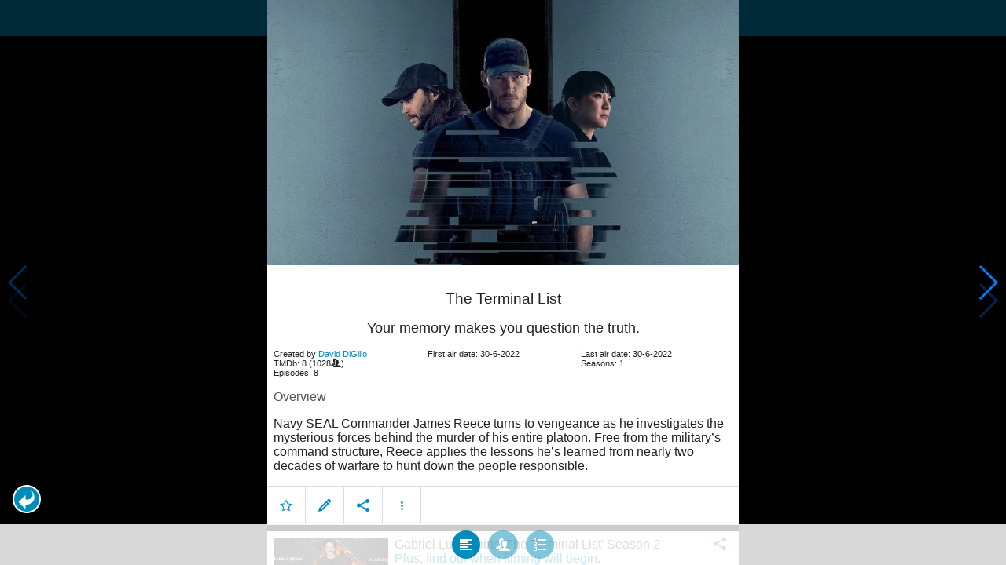

--- FILE ---
content_type: text/html; charset=UTF-8
request_url: https://www.moviesom.com/moviesom.php?tmdbTvId=120911
body_size: 6190
content:
<!doctype html>
<html class="no-js" lang="en">
  <head>
    <meta charset="utf-8" />
    <link rel="amphtml" href="https://www.moviesom.com/amp.php">
    <meta name="viewport" content="width=device-width, initial-scale=1.0" />
    
    <meta property="og:title" content="The Terminal List"/>
    <meta property="og:image" content="http://image.tmdb.org/t/p/original/eqLwFXX0R7U0crdgQcj0Rxjb9uc.jpg"/>
    <meta property="og:site_name" content="MovieSom"/>
    <meta property="fb:app_id" content="1445254942214300"/>
    <meta property="og:description" content="James Reece returns home to his family with conflicting memories of the event and questions about his culpability after his entire platoon of Navy SEALs is ambushed during a high-stakes covert mission. However, as new evidence comes to light, Reece discovers dark forces working against him, endangering not only his life but the lives of those he loves."/>
    <meta property="og:url" content="https://www.moviesom.com/moviesom.php?tmdbTvId=120911&description=Keep track of how often you've watched a movie or series, your collection of shows or flicks on Blu-rays, DVDs other types of media or whom you lend it to. Take notes for your favorite detective series and more."/>
    
    <meta name="twitter:card" content="summary_large_image" />
    <meta name="twitter:site" content="@moviesom" />
    <meta name="twitter:title" content="The Terminal List" />
    <meta name="twitter:image" content="http://image.tmdb.org/t/p/original/eqLwFXX0R7U0crdgQcj0Rxjb9uc.jpg" />
    <meta name="twitter:url" content="https://www.moviesom.com/moviesom.php?tmdbTvId=120911&description=Keep track of how often you've watched a movie or series, your collection of shows or flicks on Blu-rays, DVDs other types of media or whom you lend it to. Take notes for your favorite detective series and more." />

    <link rel="image_src" href="http://image.tmdb.org/t/p/original/eqLwFXX0R7U0crdgQcj0Rxjb9uc.jpg" />
    <meta name="viewport" content="width=device-width, initial-scale=1.0">
    <meta name="description" content="James Reece returns home to his family with conflicting memories of the event and questions about his culpability after his entire platoon of Navy SEALs is ambushed during a high-stakes covert mission. However, as new evidence comes to light, Reece discovers dark forces working against him, endangering not only his life but the lives of those he loves."/>
    <meta name="keywords" content="MovieSom, WilliM, willem liu, moviedb, tmdb, imdb, rottentomatoes, themoviedb, the movie db, trailers, movie trailers, movie information, movie info">
    <link href="/img/favicon.ico" rel="shortcut icon" />

    <title>The Terminal List - Movie Sommelier</title>
    <script type="application/ld+json">
      {
        "@context": "http://schema.org",
        "@type": "TVSeries",
        "name": "The Terminal List",
        "director": "",
        "headline": "The Terminal List",
        "text": "James Reece returns home to his family with conflicting memories of the event and questions about his culpability after his entire platoon of Navy SEALs is ambushed during a high-stakes covert mission. However, as new evidence comes to light, Reece discovers dark forces working against him, endangering not only his life but the lives of those he loves.",
        "datePublished": "2022-06-30T00:00:00Z",
        "image": [
          "http://image.tmdb.org/t/p/original/eqLwFXX0R7U0crdgQcj0Rxjb9uc.jpg"
        ],
        "url": "https://www.moviesom.com/moviesom.php?tmdbTvId=120911&description=Keep track of how often you've watched a movie or series, your collection of shows or flicks on Blu-rays, DVDs other types of media or whom you lend it to. Take notes for your favorite detective series and more."
      }
    </script>

    <link rel="stylesheet" type="text/css" href="css/styles.css" />
    <style>
      html {
        overflow: hidden;
      }
      figure {
        margin: 0;
      }
      img {
        width: 100%;
      }
    </style>
    <noscript>
      <style>
        html {
          overflow: auto;
          height: auto;
        }
      </style>
    </noscript>
  </head>
  <body>
    <noscript>
      <article>
        <figure>
          <img src="http://image.tmdb.org/t/p/original/eqLwFXX0R7U0crdgQcj0Rxjb9uc.jpg" title='The Terminal List' alt='The Terminal List'/>
        </figure>
        <h1>The Terminal List</h1>
        <p>James Reece returns home to his family with conflicting memories of the event and questions about his culpability after his entire platoon of Navy SEALs is ambushed during a high-stakes covert mission. However, as new evidence comes to light, Reece discovers dark forces working against him, endangering not only his life but the lives of those he loves.</p>
        <details><summary>Runtime: </summary>
        <summary>First air date: 2022-06-30</summary>
        <summary>Last air date: 2022-06-30</summary></details>
      </article>
    </noscript>
    <noframes>
      <article>
        <figure>
          <img src="http://image.tmdb.org/t/p/original/eqLwFXX0R7U0crdgQcj0Rxjb9uc.jpg" title='The Terminal List' alt='The Terminal List'/>
        </figure>
        <h1>The Terminal List</h1>
        <p>James Reece returns home to his family with conflicting memories of the event and questions about his culpability after his entire platoon of Navy SEALs is ambushed during a high-stakes covert mission. However, as new evidence comes to light, Reece discovers dark forces working against him, endangering not only his life but the lives of those he loves.</p>
        <details><summary>Runtime: </summary>
        <summary>First air date: 2022-06-30</summary>
        <summary>Last air date: 2022-06-30</summary></details>
      </article>
    </noframes>
    <iframe src="https://app.moviesom.com/?tmdbTvId=120911&description=Keep track of how often you've watched a movie or series, your collection of shows or flicks on Blu-rays, DVDs other types of media or whom you lend it to. Take notes for your favorite detective series and more." frameborder="0" height="100%" width="100%"/>
  </body>
</html><!-- page: /moviesom.php -->
<!-- 0.17224407196045ms -->
<!-- DB queries: 0 -->
